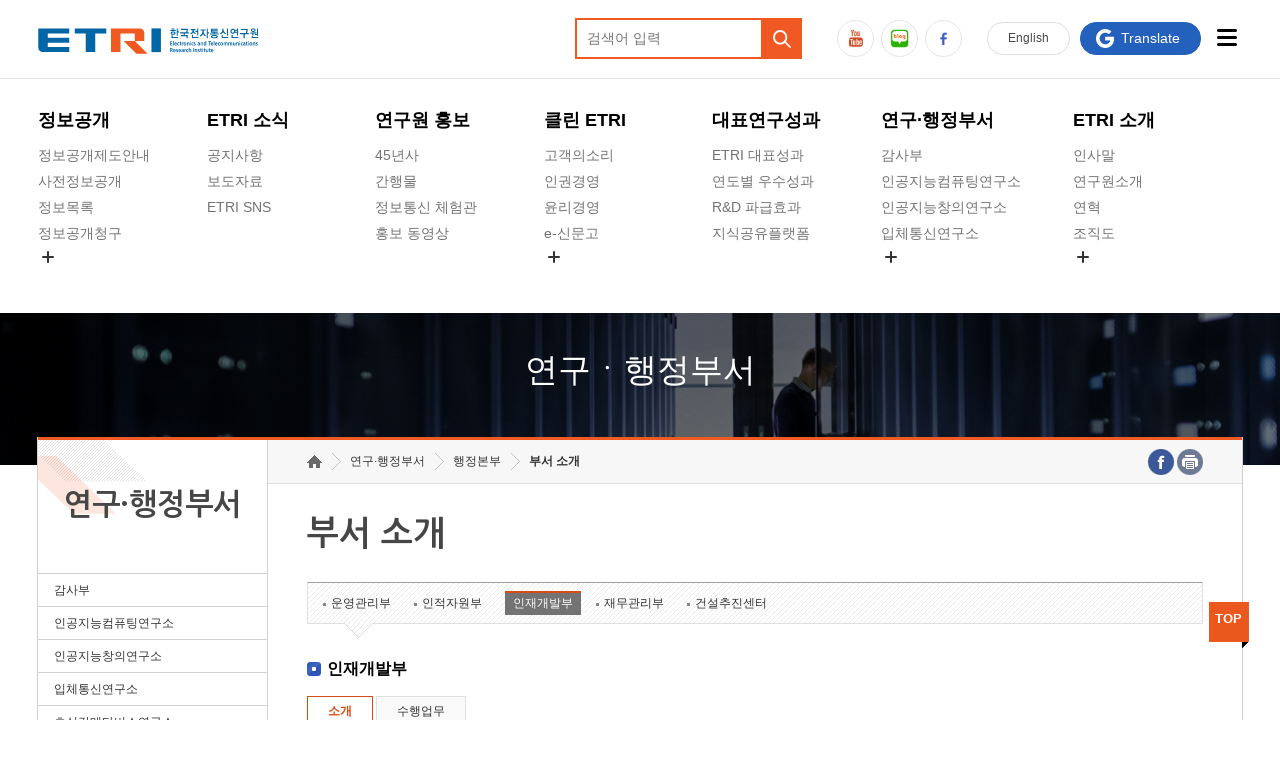

--- FILE ---
content_type: text/html;charset=UTF-8
request_url: https://www.etri.re.kr/kor/sub6/sub6_01020101.etri;jsessionid=1753EABD4CB49A4A62EF4D782CADE3B0?departCode=183&departInfoCode=326
body_size: 33399
content:
<!DOCTYPE html>
<html lang="ko">
<head>
	<meta charset="utf-8" />
	<meta http-equiv="X-UA-Compatible" content="IE=edge" />
	<meta name="format-detection" content="telephone=no,email=no,address=no" />
	<meta name="viewport" content="width=device-width, initial-scale=1, minimum-scale=1, maximum-scale=2, user-scalable=yes">
  
	<script type="text/javascript">		
	
		//트위터
		function twitter(url,msg) {
			msg = '';
			var href = "http://twitter.com/home?status=" + encodeURIComponent(msg) + " " + encodeURIComponent(url);
			var a = window.open(href, 'twitter', '');
			if ( a ) {
				a.focus();
			}			
			return false;
		}
		
		//페이스북
		function facebook(url,msg) {
			msg = '';
			var href = "http://www.facebook.com/sharer.php?u=" + url + "&t=" + encodeURIComponent(msg);
			var a = window.open(href, 'facebook', '');
			if ( a ) {
				a.focus();
			}
			
			return false;
		}				
	</script>		

	<title>
		부서소개 ㅣ 
		행정본부 ㅣ
		연구·행정부서 ㅣ 
		
		한국전자통신연구원
	</title>
	<link rel="shortcut icon" href="/images/kor/favicon.ico" type="image/x-icon">
<link rel="stylesheet" href="/css/kor/common.css" />
<link rel="stylesheet" href="/js/kor/custom-scrollbar-plugin/jquery.mCustomScrollbar.css" />
<link rel="stylesheet" href="/css/kor/layout_2019.css?ver=20251209" media="all" />
<link rel="stylesheet" href="/css/kor/main_2019.css?ver=20250708" />
<link rel="stylesheet" href="/css/kor/layout_rwd2.css" />
<link rel="stylesheet" href="/css/kor/contents.css?version=20251106" />
<link rel="stylesheet" href="/css/kor/board.css" />

<script src="/js/kor/jquery-1.9.0.min.js"></script>
<script src="/js/kor/new_2019.js"></script>
<script src="/js/kor/custom-scrollbar-plugin/jquery.mCustomScrollbar.js"></script>
<script src="/js/print/jquery.printElement.js" ></script>

<script type="text/javascript">
//<![CDATA[
var jsImport = [
	'/js/kor/jquery.easing.1.3.js',
	'/js/kor/jquery.cycle.all.js',
	'/js/kor/common.js',
	'/js/kor/script.js',
	'/js/kor/topmenu.js',
	'/js/kor/jquery.touchSlider.custom.js',
	'/js/kor/modernizr.custom.min.js',
	'/js/kor/jquery.touchSwipe.min.js',
	'/js/kor/html5.js',
	'/js/kor/respond.min.js'
];

$(window).load(function(){
	for(var i=0; i < jsImport.length; i++){	
		$('<script type="text/javascript" src="'+jsImport[i]+'"><\/script>').appendTo($("head"));
	}
	
	$('<link rel="stylesheet" href="https://fonts.googleapis.com/earlyaccess/nanumgothic.css" />').appendTo($("head"));
	$('<link rel="stylesheet" href="/font/SpoqaHanSans/font.css" />').appendTo($("head"));
});
//]]>
</script>


<script type="text/javascript">
$(document).ready(function(){
	
	var kor_common = "/css/kor/common.css";
	var layout = "/css/kor/layout.css";
	var layout_rwd = "/css/kor/layout_rwd.css";	
	var contents = "/css/kor/contents.css";
	var kor_board = "/css/kor/board.css";
	
	var css = [kor_common, layout, layout_rwd, contents, kor_board];

	// 프린트 기능
	$("#print").bind("click",function(event){
		$(".line_box").printElement({

			printMode:'popup', //팝업설정 popup = 팝업창 , iframe = iframe
			overrideElementCSS: css, //css경로
			pageTitle:'Electronics and Telecommunications Research Institute', //인쇄 타이틀
			printBodyOptions:{
				//styleToAdd: 'width:'+$("#contents").width() //style attributes to add to the body of print document
				styleToAdd: 'width:100%; background:#fff'
				
			},
			leaveOpen:false //false = 인쇄후 창닫기
		});
		event.preventDefault();
	});
});
	
//]]>
</script>


</head>

<body id="sub" class="user">
	<dl class="skip">
		<dt><strong>바로가기 메뉴</strong></dt>
		<dd><a href="#contents">본문 바로가기</a></dd>
		<dd><a href="#gnb">주요메뉴 바로가기</a></dd>
		
		<dd><a href="#footer">하단메뉴 바로가기</a></dd>
	</dl>

	<div id="wrap">
		<div id="header">
	<h1 class="logo"><a href="/kor/main/main.etri"><img src="/images/kor/layout_2019/logo.svg" alt="ETRI 한국전자통신연구원" /></a>
	
	<img src="/images/kor/layout_2019/logo_02.svg" alt="50주년" class="logo_img">
	</h1>
	<a href="#" class="search_toggle">검색열기</a>
	<div class="searchs">
		<form name="search" action="https://www.etri.re.kr/mecsearch/search.do" method="post" target="_blank" rel="noopener noreferrer" onsubmit="return searchFunc()">
			<div class="form">
				<label for="search_input" class="hidden">검색어</label>
				<input type="text" name="kw" id="search_input" placeholder="검색어 입력" />
			</div>
			<input type="submit" class="btns" value="검색" title="검색결과가 새창으로 열립니다." />
		</form>
	</div>


	<div id="gnb">
		<ul>
			<li>
				<a href="/korcon/sub1/sub1_0101.etri">정보공개</a>
				<ul>
					<li>
						<a href="/korcon/sub1/sub1_0101.etri">정보공개제도안내</a>
						<ul>
							<li><a href="/korcon/sub1/sub1_0101.etri">정보공개제도란</a></li>
							<li><a href="https://www.open.go.kr/pa/info/openInst/formula.do" target="_blank" rel="noopener noreferrer" title="새창열림">정보공개서식</a></li>
							<li><a href="/kor/bbs/list.etri?b_board_id=ETRI28">정보공개 업무편람</a></li>
						</ul>
					</li>
					<li>
						<a href="/kor/sub1/sub1_04.etri">사전정보공개</a>
					</li>
					<li>
						<a href="/kor/bbs/list.etri?b_board_id=ETRI23">정보목록</a>
					</li>
					<li>
						<a href="/korcon/sub1/sub1_06.etri">정보공개청구</a>
					</li>

					<!-- 숨김메뉴 -->
					<li class="hide_menu">
						<button class="more" title="숨김메뉴열기">숨김메뉴 열기</button>
						<ul>
							<li><a href="https://onest.re.kr/mngg/info/portalMngInfoList.do#" target="_blank" rel="noopener noreferrer" title="새창열림">경영공시</a></li>
							<li><a href="/korcon/sub1/sub1_07.etri">공공데이터개방</a></li>
							<li><a href="/kor/bbs/list.etri?b_board_id=ETRI33">사업실명제</a></li>		
						</ul>
					</li>
					<!-- //숨김메뉴 -->
					
				</ul>
			</li>
			<li>
				<a href="/kor/bbs/list.etri?b_board_id=ETRI01">ETRI 소식</a>
				<ul>
					<li><a href="/kor/bbs/list.etri?b_board_id=ETRI01">공지사항</a></li>
					<li>
						<a href="/kor/bbs/list.etri?b_board_id=ETRI06">보도자료</a>
					
					</li>
					<li><a href="/korcon/sub2/sub2_04.etri" >ETRI SNS</a></li>

					</ul>
			</li>
			<li>
				<a href="/korcon/sub3/sub3_0401.etri">연구원 홍보</a>
				<ul>
					<li><a href="https://www.etri.re.kr/45th/index.html" target="_blank" rel="noopener noreferrer" title="새창열림">45년사</a></li>
					<li>
						<a href="/korcon/sub3/sub3_0401.etri">간행물</a>
						<ul>
							<li><a href="/korcon/sub3/sub3_0401.etri">Easy IT 시리즈</a></li>
							<li><a href="/korcon/sub3/sub3_0404.etri">ETRI Brochure</a></li>
							<li><a href="/korcon/sub3/sub3_0405.etri">ETRI Technology Report</a></li>
							<li><a href="/korcon/sub3/sub3_0407.etri">ETRI 백서</a></li>
							<li><a href="/korcon/sub3/sub3_0406.etri">ETRI 지속가능경영보고서</a></li>
							<li><a href="/webzine/" target="_blank" rel="noopener noreferrer" title="새창이동">ETRI Webzine</a></li>
							<li><a href="http://onlinelibrary.wiley.com/journal/10.4218/(ISSN)2233-7326" target="_blank" rel="noopener noreferrer" title="새창이동">ETRI Journal</a></li>
							<li><a href="https://ettrends.etri.re.kr" target="_blank" rel="noopener noreferrer" title="새창이동">전자통신동향분석</a></li>
							<li><a href="https://ksp.etri.re.kr/ksp/plan-report/search?size=20&sort=pubDate&direction=DESC&dataDivCd=01&keywords=" target="_blank" rel="noopener noreferrer" title="새창이동">ETRI Insight</a></li>
							<li><a href="/korcon/sub3/sub3_0403.etri">ETRI 기술예고</a></li>
							<li><a href="/korcon/sub3/sub3_0402.etri">좋은e웃(사보)</a></li>
						</ul>
					</li>



					<li>
						<a href="/korcon/sub3/sub3_1205.etri">정보통신 체험관</a>
						<ul>
							<li><a href="/korcon/sub3/sub3_1205.etri">관람안내</a></li>
							<li><a href="/kor/sub3/sub3_1201.etri">관람신청</a></li>
							<li><a href="/korcon/sub3/sub3_1207.etri">비대면 체험관</a></li>
							</ul>
					</li>
					<li><a href="/kor/bbs/list.etri?b_board_id=ETRI12"> 홍보 동영상 </a></li>

				</ul>
			</li>
			<li>
				<a href="/korcon/sub4/sub4_0301.etri">클린 ETRI</a>
				<ul>
					<li>
						<a href="https://csc.etri.re.kr/home/myVoc.do?method=executeGetMyVocList" target="_blank" rel="noopener noreferrer" title="새창열림">고객의소리</a>
					</li>
					<li>
								<a href="/korcon/sub4/sub4_0901.etri">인권경영</a>
								<ul>
									<li><a href="/korcon/sub4/sub4_0901.etri">인권경영헌장</a></li>
									<li><a href="/korcon/sub4/sub4_0902.etri">인권경영실천규정</a></li>
								</ul>
							</li>
					
							<li>
						<a href="/korcon/sub4/sub4_0305.etri">윤리경영</a>
						<ul>
							<li><a href="/korcon/sub4/sub4_0305.etri">올인원 윤리경영</a></li>
							<li><a href="/korcon/sub4/sub4_0301.etri">윤리헌장</a></li>
							<li><a href="/korcon/sub4/sub4_0302.etri">윤리경영실천규정</a></li>
							<li><a href="/korcon/sub4/sub4_0303.etri">임직원행동강령</a></li>
							<li><a href="/kor/bbs/list.etri?b_board_id=ETRI19">반부패청렴자료방</a></li>
							</ul>
					</li>
				
					<li>
						<a href="/korcon/sub4/sub4_0501.etri">e-신문고</a>
						<ul>
							<li><a href="/korcon/sub4/sub4_0501.etri">운영절차</a></li>
							<li><a href="https://csc.etri.re.kr/csc/voc/reportCenterRegister">제보</a></li>
							<li><a href="/kor/bbs/list.etri?b_board_id=ETRI27">예산낭비신고사례</a></li>
						</ul>
					</li>

					
					<!-- 숨김메뉴 -->
					<li class="hide_menu">
						<button class="more" title="숨김메뉴열기">숨김메뉴 열기</button>
						<ul>
							<li>
								<a href="/korcon/sub4/sub4_0601.etri">공익신고</a>
								<ul>
									<li><a href="/korcon/sub4/sub4_0601.etri">공익신고접수</a></li>
									<li><a href="/korcon/sub4/sub4_0602.etri">공익신고자 보호법</a></li>
								</ul>
							</li>
							<li>
								<a href="/korcon/sub4/sub4_0701.etri">청렴포털 신고</a>
								<ul>
									<li><a href="/korcon/sub4/sub4_0701.etri">운영절차</a></li>
									<li><a href="https://ncp.clean.go.kr/ancrp/selectMapInsttSumryList.do?insttCd=B551963&acsStmSumryNtarNo=1&pageNum=1">보고/신고</a></li>
								</ul>
							</li>
							<li>
								<a href="/kor/bbs/list.etri?b_board_id=ETRI32">감사결과공개</a>
							</li>
						</ul>
					</li>
					<!-- //숨김메뉴 -->

					</ul>
			</li>
			<li>
				<a href="/korcon/sub5/sub5_01.etri">대표연구성과</a>
				<ul>
					<li>
						<a href="/korcon/sub5/sub5_01.etri">ETRI 대표성과</a>
					</li>
					<li>
						<a href="/korcon/sub5/sub5_0413.etri">연도별 우수성과</a>
					</li>
					<li>
						<a href="/korcon/sub5/sub5_02.etri">R&amp;D 파급효과</a>
					</li>
					<li>
						<a href="http://www.etri.re.kr/ksp" target="_blank" rel="noopener noreferrer" title="새창이동">지식공유플랫폼</a>
					</li>
				</ul>
			</li>

			<li class="menu-wide">
				<a href="/kor/sub6/sub6_0101.etri">연구&middot;행정부서</a>
				<ul>
					<li>
								<a href="/kor/sub6/sub6_0101.etri?departCode=168">감사부</a>
								<ul>
									<li><a href="/kor/sub6/sub6_0101.etri?departCode=168">감사부 소개</a></li>
									<li><a href="/kor/sub6/sub6_01020101.etri?departCode=168">부서소개</a></li>
								
								</ul>
							</li>
					
					
							 <li>
						<a href="/kor/sub6/sub6_0101.etri?departCode=10">인공지능컴퓨팅연구소</a>
						<ul>
							<li><a href="/kor/sub6/sub6_0101.etri?departCode=10">연구소소개</a></li>
							<li><a href="/kor/sub6/sub6_01020101.etri?departCode=10">부서소개</a></li>
							</ul>
					</li>


					<li>
						<a href="/kor/sub6/sub6_0101.etri?departCode=5">인공지능창의연구소</a>
						<ul>
							<li><a href="/kor/sub6/sub6_0101.etri?departCode=5">연구소소개</a></li>
							<li><a href="/kor/sub6/sub6_01020101.etri?departCode=5">부서소개</a></li>
						
						</ul>
					</li>

					<li>
						<a href="/kor/sub6/sub6_0101.etri?departCode=7">입체통신연구소</a>
						<ul>
							<li><a href="/kor/sub6/sub6_0101.etri?departCode=7">연구소소개</a></li>
							<li><a href="/kor/sub6/sub6_01020101.etri?departCode=7">부서부소개</a></li>
							</ul>
					</li>


					<li class="hide_menu">
						<button class="more" title="클릭시 숨김메뉴 노출" onclick="hide_menu(this)">+</button>
						<ul>
							<li>
								<a href="/kor/sub6/sub6_0101.etri?departCode=170">초실감메타버스연구소</a>
								<ul>
									<li><a href="/kor/sub6/sub6_0101.etri?departCode=170">연구소소개</a></li>
									<li><a href="/kor/sub6/sub6_01020101.etri?departCode=170">부서소개</a></li>
								
								</ul>
							</li>
							<li>
								<a href="/kor/sub6/sub6_0101.etri?departCode=8">ICT전략연구소</a>
								<ul>
									<li><a href="/kor/sub6/sub6_0101.etri?departCode=8">연구소소개</a></li>
									<li><a href="/kor/sub6/sub6_01020101.etri?departCode=8">부서소개</a></li>
								</ul>
							</li>

							<li>
								<a href="/kor/sub6/sub6_0101.etri?departCode=187">인공지능안전연구소</a>
								<ul>
									<li><a href="/kor/sub6/sub6_0101.etri?departCode=187">연구소소개</a></li>
									<li><a href="/kor/sub6/sub6_01020101.etri?departCode=187">부서소개</a></li>
									</ul>
							</li>

							<li>
								<a href="/kor/sub6/sub6_0101.etri?departCode=197">우주항공반도체전략연구단</a>
								<ul>
									<li><a href="/kor/sub6/sub6_0101.etri?departCode=197">연구소소개</a></li>
									<!-- <li><a href="/kor/sub6/sub6_01020101.etri?departCode=197">부서소개</a></li> -->
									</ul>
							</li>

							<li>
								<a href="/kor/sub6/sub6_0101.etri?departCode=9">디지털융합연구소</a>
								<ul>
									<li><a href="/kor/sub6/sub6_0101.etri?departCode=9">연구소소개</a></li>
									<li><a href="/kor/sub6/sub6_01020101.etri?departCode=9">부서소개</a></li>
									</ul>
							</li>
							<li>
								<a href="/kor/sub6/sub6_0101.etri?departCode=69">대경권연구본부</a>
								<ul>
									<li><a href="/kor/sub6/sub6_0101.etri?departCode=69">연구소소개</a></li>
									<li><a href="/kor/sub6/sub6_01020101.etri?departCode=69">연구실소개</a></li>
									</ul>
							</li>
							<li>
								<a href="/kor/sub6/sub6_0101.etri?departCode=70">호남권연구본부</a>
								<ul>
									<li><a href="/kor/sub6/sub6_0101.etri?departCode=70">연구소소개</a></li>
									<li><a href="/kor/sub6/sub6_01020101.etri?departCode=70">연구실소개</a></li>
									</ul>
							</li>
							<li>
								<a href="/kor/sub6/sub6_0101.etri?departCode=71">수도권연구본부</a>
								<ul>
									<li><a href="/kor/sub6/sub6_0101.etri?departCode=71">연구소소개</a></li>
									<li><a href="/kor/sub6/sub6_01020101.etri?departCode=71">부서소개</a></li>
									</ul>
							</li>
							<li>
								<a href="/kor/sub6/sub6_0101.etri?departCode=128">기획본부</a>
								<ul>
									<li><a href="/kor/sub6/sub6_0101.etri?departCode=128">본부소개</a></li>
									<li><a href="/kor/sub6/sub6_01020101.etri?departCode=128">부서소개</a></li>
								</ul>
							</li>
		
							<li>
								<a href="/kor/sub6/sub6_0101.etri?departCode=3">사업화본부</a>
								<ul>
									<li><a href="/kor/sub6/sub6_0101.etri?departCode=3">부문소개</a></li>
									<li><a href="/kor/sub6/sub6_01020101.etri?departCode=3">부서소개</a></li>
								</ul>
							</li>
							<li>
								<a href="/kor/sub6/sub6_0101.etri?departCode=2">행정본부</a>
								<ul>
									<li><a href="/kor/sub6/sub6_0101.etri?departCode=2">본부소개</a></li>
									<li><a href="/kor/sub6/sub6_01020101.etri?departCode=2">부서소개</a></li>
								</ul>
							</li>
							<li>
								<a href="/kor/sub6/sub6_0101.etri?departCode=1">대외협력본부</a>
								<ul>
									<li><a href="/kor/sub6/sub6_0101.etri?departCode=1">본부소개</a></li>
									<li><a href="/kor/sub6/sub6_01020101.etri?departCode=1">부서소개</a></li>
								</ul>
							</li>
								</ul>
							</li>
				</ul>
			</li>
			<li>
				<a href="/korcon/sub7/sub7_0101.etri">ETRI 소개</a>
				<ul>
					<li>
						<a href="/korcon/sub7/sub7_0101.etri">인사말</a>
						<ul>
							<li><a href="/korcon/sub7/sub7_0101.etri">인사말</a></li>
							</ul>
					</li>
					<li>
						<a href="/korcon/sub7/sub7_02.etri">연구원소개</a>
					</li>
					<li>
						<a href="/korcon/sub7/sub7_03.etri">연혁</a>
					</li>
					<li>
						<a href="/korcon/sub7/sub7_07.etri">조직도</a>
					</li>


					<!-- 숨김메뉴 -->
					<li class="hide_menu">
						<button class="more" title="숨김메뉴열기">숨김메뉴 열기</button>
						<ul>
							<li>
								<a href="/korcon/sub7/sub7_04.etri">기타 공개정보</a>
								</li>
							<li><a href="/kor/bbs/list.etri?b_board_id=ETRI21">원규 제·개정 예고</a></li>
								
							<li>
								<a href="/korcon/sub7/sub7_12.etri">연구원 고객헌장</a>
							</li>
							<li>
								<a href="/korcon/sub7/sub7_11.etri">ETRI CI</a>
							</li>
							<li>
								<a href="/korcon/sub7/sub7_0801.etri">주요업무연락처</a>
								<ul>
									<li><a href="/korcon/sub7/sub7_0801.etri">관련부서 담당자</a></li>
									<li><a href="/korcon/sub7/sub7_0802.etri">각 직할부서 연구지원실장</a></li>
									</ul>
							</li>
							<li>
								<a href="/korcon/sub7/sub7_0901.etri">찾아오시는길</a>
								<ul>
									<li><a href="/korcon/sub7/sub7_0901.etri">대전본원</a></li>
									<li><a href="/korcon/sub7/sub7_0902.etri">서울사무소</a></li>
									<li><a href="/korcon/sub7/sub7_0903.etri">수도권연구본부</a>
									</li>
									<li><a href="/korcon/sub7/sub7_0904.etri">호남권연구본부</a></li>
									<li><a href="/korcon/sub7/sub7_0905.etri">대경권연구본부</a></li>
									<li><a href="/korcon/sub7/sub7_0906.etri">북경연구센터</a></li>
									<li><a href="/korcon/sub7/sub7_0907.etri">미주기술확산센터</a></li>
								</ul>
							</li>
						</ul>
					</li>
					<!-- //숨김메뉴 -->


				</ul>
			</li>
		</ul>
	</div>





	<div class="toputil">
		<a href="/eng/main/main.etri" target="_blank" rel="noopener noreferrer" title="새창이동" class="btn_eng">En<span>glish</span></a>
		<a href="/korcon/etc/etc_05.etri" class="btn_sitemap">사이트맵</a>
		<a href="#" class="btn_googles" target="_blank" rel="noopener noreferrer" title="새창이동"
			onclick="window.open('https://translate.google.com/?rlz=1C1OKWM_koKR775KR775&amp;um=1&amp;ie=UTF-8&amp;hl=en&amp;client=tw-ob#view=home&amp;op=translate&amp;sl=ko&amp;tl=en','new','width=640,height=480,top=10,left=10,resizable=no, scrollbars=yes, location=no, menubar=no, toolbar=no, status=no'); return false"><span>Translate</span></a>
		<a href="#" class="btn_allmenu"><span>전체메뉴열기</span></a>
		<a href="/korcon/etc/etc_05.etri" class="btn_allmenu_desktop"><span>사이트맵</span></a>
	</div>

	<ul class="sns_link">
		<li class="yt"><a href="https://www.youtube.com/user/etri9401/videos" target="_blank" rel="noopener noreferrer" title="새창이동">유튜브</a></li>
		<li class="bl"><a href="https://blog.naver.com/etripr" target="_blank" rel="noopener noreferrer" title="새창이동">블로그</a></li>
		<li class="fb"><a href="https://www.facebook.com/EtriNewsmaker/" target="_blank" rel="noopener noreferrer" title="새창이동">페이스북</a></li>

	</ul>

</div><div id="visual" class="bg_06">
			<div class="lay">
				<strong>연구ㆍ행정부서</strong>
				<span>상상을 현실로, 진화하는 ICT세상, 고객과 함께 ICT미래를 열어가겠습니다.</span>
			</div>
		</div>
		
		<div id="container">
			<div class="al_box line_bg">
				<div id="lnb">
		<h2>연구·행정부서</h2>
			<nav>
				<ul id="lm">
					

					<li><a href="/kor/sub6/sub6_0101.etri?departCode=168" >감사부</a>
						<ul style="display:none;">
							<li><a href="/kor/sub6/sub6_0101.etri?departCode=168" >감사부 소개</a></li>
							<li><a href="/kor/sub6/sub6_01020101.etri?departCode=168" >부서 소개</a></li>
						</ul>
					</li> 

					<li><a href="/kor/sub6/sub6_0101.etri?departCode=10" >인공지능컴퓨팅연구소</a>
						<ul style="display:none;">
							<li><a href="/kor/sub6/sub6_0101.etri?departCode=10" >연구소 소개</a></li>
							<li><a href="/kor/sub6/sub6_01020101.etri?departCode=10" >부서 소개</a></li>
							</ul>
					</li>

					<li><a href="/kor/sub6/sub6_0101.etri?departCode=5" >인공지능창의연구소</a>
						<ul style="display:none;">
							<li><a href="/kor/sub6/sub6_0101.etri?departCode=5" >연구소 소개</a></li>
							<li><a href="/kor/sub6/sub6_01020101.etri?departCode=5" >부서 소개</a></li>
						</ul>
					</li> 

					




					<li><a href="/kor/sub6/sub6_0101.etri?departCode=7" >입체통신연구소</a>
						<ul style="display:none;">
							<li><a href="/kor/sub6/sub6_0101.etri?departCode=7" >연구소 소개</a></li>
							<li><a href="/kor/sub6/sub6_01020101.etri?departCode=7" >부서 소개</a></li>
							</ul>
					</li>

					<li><a href="/kor/sub6/sub6_0101.etri?departCode=170" >초실감메타버스연구소</a>
						<ul style="display:none;">
							<li><a href="/kor/sub6/sub6_0101.etri?departCode=170" >연구소 소개</a></li>
							<li><a href="/kor/sub6/sub6_01020101.etri?departCode=170" >부서 소개</a></li>
							
						</ul>
					</li>


					<li><a href="/kor/sub6/sub6_0101.etri?departCode=9" >디지털융합연구소</a>
						<ul style="display:none;">
							<li><a href="/kor/sub6/sub6_0101.etri?departCode=9" >연구소 소개</a></li>
							<li><a href="/kor/sub6/sub6_01020101.etri?departCode=9" >부서 소개</a></li>
							</ul>
					</li>

					<li><a href="/kor/sub6/sub6_0101.etri?departCode=8" >ICT전략연구소</a>
						<ul style="display:none;">
							<li><a href="/kor/sub6/sub6_0101.etri?departCode=8" >연구소 소개</a></li>
							<li><a href="/kor/sub6/sub6_01020101.etri?departCode=8" >부서 소개</a></li>
							</ul>
					</li>					

					<li><a href="/kor/sub6/sub6_0101.etri?departCode=187" >인공지능안전연구소</a>
						<ul style="display:none;">
							<li><a href="/kor/sub6/sub6_0101.etri?departCode=187" >연구소 소개</a></li>
							<li><a href="/kor/sub6/sub6_01020101.etri?departCode=187" >부서 소개</a></li>
						</ul>
					</li>					

					<li><a href="/kor/sub6/sub6_0101.etri?departCode=197" >우주항공반도체전략연구단</a>
						<ul style="display:none;">
							<li><a href="/kor/sub6/sub6_0101.etri?departCode=197" >연구소 소개</a></li>
							<!-- <li><a href="/kor/sub6/sub6_01020101.etri?departCode=197" >부서 소개</a></li> -->
						</ul>
					</li>					

					<li><a href="/kor/sub6/sub6_0101.etri?departCode=69" >대경권연구본부</a>
						<ul style="display:none;">
							<li><a href="/kor/sub6/sub6_0101.etri?departCode=69" >연구본부 소개</a></li>
							<li><a href="/kor/sub6/sub6_01020101.etri?departCode=69" >부서 소개</a></li>
						</ul>
					</li>

					<li><a href="/kor/sub6/sub6_0101.etri?departCode=70" >호남권연구본부</a>
						<ul style="display:none;">
							<li><a href="/kor/sub6/sub6_0101.etri?departCode=70" >연구본부 소개</a></li>
							<li><a href="/kor/sub6/sub6_01020101.etri?departCode=70" >부서 소개</a></li>
						</ul>
					</li>

					<li><a href="/kor/sub6/sub6_0101.etri?departCode=71" >수도권연구본부</a>
						<ul style="display:none;">
							<li><a href="/kor/sub6/sub6_0101.etri?departCode=71" >연구본부 소개</a></li>
							<li><a href="/kor/sub6/sub6_01020101.etri?departCode=71" >부서 소개</a></li>
						</ul>
					</li>

					
					
					<li><a href="/kor/sub6/sub6_0101.etri?departCode=128" >기획본부</a>
						<ul style="display:none;">
							<li><a href="/kor/sub6/sub6_0101.etri?departCode=128" >본부 소개</a></li>
							<li><a href="/kor/sub6/sub6_01020101.etri?departCode=128" >부서 소개</a></li>
						</ul>
					</li>
					
					<li><a href="/kor/sub6/sub6_0101.etri?departCode=3" >사업화본부</a>
						<ul style="display:none;">
							<li><a href="/kor/sub6/sub6_0101.etri?departCode=3" >본부 소개</a></li>
							<li><a href="/kor/sub6/sub6_01020101.etri?departCode=3" >부서 소개</a></li>
						</ul>
					</li>

					
					
                  
                    
                    
                    <li><a href="/kor/sub6/sub6_0101.etri?departCode=2" class="ov">행정본부</a>
						<ul style="display:block;">
							<li><a href="/kor/sub6/sub6_0101.etri?departCode=2" >본부 소개</a></li>
							<li><a href="/kor/sub6/sub6_01020101.etri?departCode=2" class="ov">부서 소개</a></li>
						</ul>
					</li>

					<li><a href="/kor/sub6/sub6_0101.etri?departCode=1" >대외협력본부</a>
						<ul style="display:none;">
							<li><a href="/kor/sub6/sub6_0101.etri?departCode=1" >본부 소개</a></li>
							<li><a href="/kor/sub6/sub6_01020101.etri?departCode=1" >부서 소개</a></li>
						</ul>
					</li>
				</ul>
			</nav>
		</div>  
		
<div id="contents">
					<div class="line_box">
						
	<div class="location">
		<ul>
			<li class="home"><a href="#link"><span>홈</span></a></li>			
			<li><a href="/kor/sub6/sub6_0101.etri;jsessionid=C040F62C13709E1802D12A01BDEFB67F?departCode=183&departInfoCode=326">연구·행정부서</a></li>			
			<li><a href="/kor/sub6/sub6_01020101.etri;jsessionid=C040F62C13709E1802D12A01BDEFB67F?departCode=183&departInfoCode=326">행정본부</a></li>			
			<li><a href="/kor/sub6/sub6_01020101.etri;jsessionid=C040F62C13709E1802D12A01BDEFB67F?departCode=183&departInfoCode=326"><strong>부서 소개</strong></a></li>			
		</ul>		
		<dl>
			<dt>SNS 및 프린트</dt>
			<dd class="fb"><a href="#facebook" onclick="return facebook(location.href);" title="새창연결"><span>facebook</span></a></dd>
			<dd class="pr"><a href="#print" id="print" title="프린트"><span>프린트</span></a></dd>
		</dl>		
	</div>
		
	<h3 class="cont_title">
		부서 소개
	</h3>

	<div class="content">
		<!-- content :s -->
		<!-- depth4 tabmenu :s -->
		<div class="depth4_tab">
			<span class="mob_btn"><a href="#menu">메뉴를 선택하세요.</a></span>
			<ul>			
				<li>
							<a href="/kor/sub6/sub6_01020101.etri;jsessionid=C040F62C13709E1802D12A01BDEFB67F?departCode=58&departInfoCode=55" >운영관리부</a>
						</li>						
					<li>
							<a href="/kor/sub6/sub6_01020101.etri;jsessionid=C040F62C13709E1802D12A01BDEFB67F?departCode=57&departInfoCode=56" >인적자원부</a>
						</li>						
					<li>
							<a href="/kor/sub6/sub6_01020101.etri;jsessionid=C040F62C13709E1802D12A01BDEFB67F?departCode=183&departInfoCode=326" class="ov">인재개발부</a>
						</li>						
					<li>
							<a href="/kor/sub6/sub6_01020101.etri;jsessionid=C040F62C13709E1802D12A01BDEFB67F?departCode=56&departInfoCode=57" >재무관리부</a>
						</li>						
					<li>
							<a href="/kor/sub6/sub6_01020101.etri;jsessionid=C040F62C13709E1802D12A01BDEFB67F?departCode=167&departInfoCode=309" >건설추진센터</a>
						</li>						
					</ul>
			
			<span class="bg"></span>
			<div class="clearfix"></div>
		</div>
		<!-- depth4 tabmenu :e -->	
		
		<h4>
			인재개발부</h4>
		
		<!-- depth5 tabmenu :s -->
		<ul class="depth5_tab">			
			<li><a href="/kor/sub6/sub6_01020101.etri;jsessionid=C040F62C13709E1802D12A01BDEFB67F?departCode=183&departInfoCode=326" class="ov">소개</a></li>
			<li>				
					<a href="/kor/sub6/sub6_01020102.etri;jsessionid=C040F62C13709E1802D12A01BDEFB67F?departCode=183&departInfoCode=326">수행업무</a>
						</li>
			</ul>
		<!-- depth5 tabmenu :e -->
				
		<div class="depart_intro">			
			<img src="/departInfo/getDdepartInfoAttachMainImgFileViewJSON.etri?departCode=183&isKorEng=KOR" alt="인재개발부 부서소개 이미지">
					<p>인재개발부는 인재교육실, AI인재양성실로 구성되어 있습니다.<br /><br />인재개발부는 『ICT·융합 전략/원천기술 전문인재육성』 이라는 인재개발 비전하에 “기술에 도전하고, 시장을 개척하며, 혁신주체와 협력을 추구하는 ETRI인”이라는 인재상을 설정하고 HRD가 연구원내 연구현장과의 협업을 통해 인재들이 성과를 낼 수 있도록 중장기 인재키움 전략 로드맵을 구축하여 인재가 희망인 세상을 지향하며 직원들의 교육훈련 및 능력개발 향상 위한 HRD 가치창출과 HRD가 지향해야 하는 미래를 그리는 활동에 최선을 다하고 있습니다.</p>
			</div>
		
		<ul class="h5_ul mt10">
			</ul>		
		
		<div class="depart_admin">
			<img src="/departInfo/getDdepartInfoAttachImgFileViewJSON.etri?departCode=183&isKorEng=KOR" alt="부장 이인석" />
			<p class="admin">인재개발부<strong>부장&nbsp;이인석</strong></p>
			<ul>
				<li><strong class="phone">연락처</strong><span><a href="tel:042-860-5376">042-860-5376</a></span></li>
				</ul>
		</div>	
		
	
		<!-- content :e -->
	</div>
</div>
					<a href="#top" class="top_btn">TOP</a>
				</div>
			</div>
		</div>
		
		<div id="footer">

	<div class="layout">
		<ul class="site_link">
			<li><a href="/korcon/sub4/sub4_0301.etri">클린ETRI</a></li>
			<li><a href="/korcon/sub4/sub4_0501.etri">e-신문고</a></li>
			<!-- <li><a href="/korcon/sub4/sub4_0401.etri">e-클린신고센터</a></li> -->
			<li><a href="/korcon/sub4/sub4_0601.etri">공익신고</a></li>
		</ul>
		<ul class="infor_link">
			<li><a href="/korcon/sub7/sub7_0801.etri">주요업무연락처</a></li>
			<li><a href="/korcon/sub7/sub7_0901.etri">찾아오시는길</a></li>
		</ul>
		<ul class="footer_link">
			<li><a href="/kor/personal_data/content.etri">개인정보처리방침</a></li>
			<li><a href="/kor/personal_data/short_content.etri">이해하기 쉬운 개인정보처리방침</a></li>
            <li><a href="/korcon/etc/etc_07.etri">저작권정책</a></li>
			<li><a href="/korcon/etc/etc_03.etri">영상정보처리기기 운영ㆍ관리 방침</a></li>
			<li><a href="http://210.104.33.10/kor/main.html"  >부설연구소공고</a></li>
		</ul>
		<address>(34129) 대전광역시 유성구 가정로 218, TEL <a href="tel:1466-38">1466-38</a></address>
		<p class="copy">Electronics and Telecommunications Research Institute. <span>All rights reserved.</span></p>
		<p>본 홈페이지에 게시된 이메일 주소가 자동수집되는 것을 거부하며, 이를 위반시 정보통신망법에 의해 처벌됨을 유념하시기 바랍니다.</p>
		<div class="right_box">
			
			<p class="wa_mark"><a href="http://www.webwatch.or.kr/Situation/WA_Situation.html?MenuCD=110" target="_blank" rel="noopener noreferrer" title="새창이동"><img src="/images/kor/layout_2019/wa_mark.png" alt="과학기술정보통신부  WEB ACCESSIBILITY 마크(웹 접근성 품질인증 마크)" /></a></p>
			<p class="open_mark"><a href="http://www.kogl.or.kr/index.do" target="_blank" rel="noopener noreferrer" title="새창이동"><img src="/images/kor/layout_2019/open_mark.png" alt="OPEN 공공누리 공공제작물 자유이용허락" /></a></p>				
		</div>
	</div>
</div>


<script type="text/javascript">	
	var _gaq = _gaq || [];
	_gaq.push(['_setAccount', 'UA-25467888-1']);
	_gaq.push(['_trackPageview']);

	(function() {
		var ga = document.createElement('script'); ga.type = 'text/javascript'; ga.async = true;
		ga.src = ('https:' == document.location.protocol ? 'https://ssl' : 'http://www') + '.google-analytics.com/ga.js';
		var s = document.getElementsByTagName('script')[0]; s.parentNode.insertBefore(ga, s);
	})();	
</script>
<script src="https://www.googletagmanager.com/gtag/js?id=UA-25467888-3" integrity="sha384-FZ687Ur3ILkshR0cYxSl2QcI2dDNkKrN/iv3B40c5daTnF3TR0pgNZmueHGls73/" crossorigin="anonymous"></script>

<!-- Google tag (gtag.js) -->
<script async src="https://www.googletagmanager.com/gtag/js?id=G-8EK8DFC7QD"></script>
<script>
window.dataLayer = window.dataLayer || [];
function gtag(){dataLayer.push(arguments);}
gtag('js', new Date());

gtag('config', 'G-8EK8DFC7QD');
</script>




</div>
	
	
 
</body>
</html>